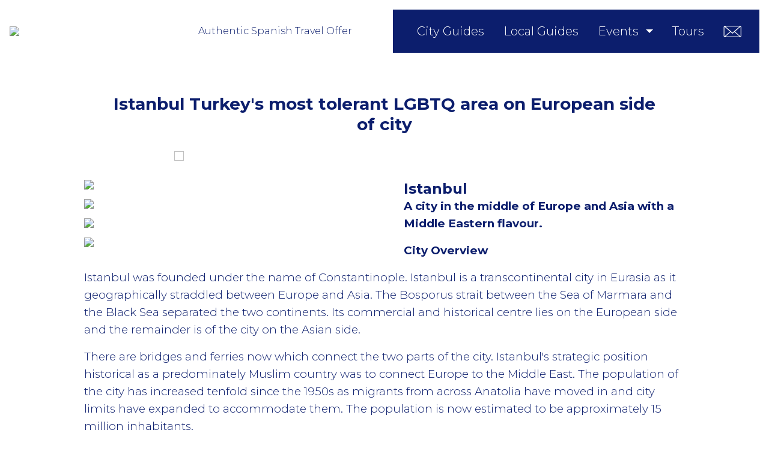

--- FILE ---
content_type: text/html; charset=utf-8
request_url: https://sitgestours.com/guide/istanbul-lgbtq-guide
body_size: 23590
content:
<!DOCTYPE html><html lang="en"><head><meta name="viewport" content="width=device-width, initial-scale=1.0"><script src="/javascripts/bundle.js?v=3"></script><meta name="description" content="Unforgettable private and group experiences by local experts"><title>SitgesTours.com | Curated experiences, tours &amp; trips with local verified tours guides | Guide | Istanbul</title><script>(function(w,d,s,l,i){w[l]=w[l]||[];w[l].push({'gtm.start':
new Date().getTime(),event:'gtm.js'});var f=d.getElementsByTagName(s)[0],
j=d.createElement(s),dl=l!='dataLayer'?'&l='+l:'';j.async=true;j.src=
'https://www.googletagmanager.com/gtm.js?id='+i+dl;f.parentNode.insertBefore(j,f);
})(window,document,'script','dataLayer','GTM-KMTQMCXF');
</script><link rel="apple-touch-icon" sizes="57x57" href="/apple-icon-57x57.png"><link rel="apple-touch-icon" sizes="60x60" href="/apple-icon-60x60.png"><link rel="apple-touch-icon" sizes="72x72" href="/apple-icon-72x72.png"><link rel="apple-touch-icon" sizes="76x76" href="/apple-icon-76x76.png"><link rel="apple-touch-icon" sizes="114x114" href="/apple-icon-114x114.png"><link rel="apple-touch-icon" sizes="120x120" href="/apple-icon-120x120.png"><link rel="apple-touch-icon" sizes="144x144" href="/apple-icon-144x144.png"><link rel="apple-touch-icon" sizes="152x152" href="/apple-icon-152x152.png"><link rel="apple-touch-icon" sizes="180x180" href="/apple-icon-180x180.png"><link rel="icon" type="image/png" sizes="192x192" href="/android-icon-192x192.png"><link rel="icon" type="image/png" sizes="32x32" href="/favicon-32x32.png"><link rel="icon" type="image/png" sizes="96x96" href="/favicon-96x96.png"><link rel="icon" type="image/png" sizes="16x16" href="/favicon-16x16.png"><link rel="manifest" href="/manifest.json"><meta name="msapplication-TileColor" content="#ffffff"><meta name="msapplication-TileImage" content="/ms-icon-144x144.png"><meta name="theme-color" content="#ffffff"><style>:root {
    --primary-color: #0C1E6D;
    --primary-color-darker: #0C1E6D80;
}
</style></head><body><noscript><iframe src="https://www.googletagmanager.com/ns.html?id=GTM-KMTQMCXF" height="0" width="0" style="display:none;visibility:hidden"></iframe></noscript><div id="main-container"><div class="is-sticky" id="main_nav"><div class="logo" style="position:relative;"><a href="/"><img class="width: auto;" src="https://api.visitlgbtq.com/assets/a36dd0ae-8c49-407e-b30c-6014d7703e19"></a><div class="powered" style="bottom: -20px;"><p>Authentic Spanish Travel Offer</p></div></div><button class="hamburger hamburger--squeeze"><span class="hamburger-box"><span class="hamburger-inner"></span></span></button><nav class="nav-bar"><ul><li><a href="/guides">City Guides</a></li><li><a href="/ai_tour_guides">Local Guides</a></li><li class="dropdown"><a href="/events">Events</a><ul class="dropdown-menu" style="min-width: 160%;"><li><a href="/events/by-city">by City</a></li><li class="main_nav_label" style="font-size: 0.8em; opacity: 0.4; text-transform: uppercase; margin-top: 2em;"><span>by type:</span></li><li><a href="/events/events-bear">Bear Events </a></li><li><a href="/events/club-events">Club Events</a></li><li><a href="/events/events-fetish">Fetish Events</a></li><li><a href="/events/food-events">Food Events</a></li><li><a href="/events/events-other">Other Events </a></li><li><a href="/events/events-party">Party Events </a></li><li><a href="/events/events-pride">Pride Events </a></li><li><a href="/events/sports-events">Sports Events</a></li></ul></li><li><a href="/tours">Tours</a></li><li><a href="/about-us"><i class="icon-mail"></i></a></li></ul></nav></div><div class="lang" style="max-width: 1480px; text-align: right; margin: 0 auto; top: 1em; position: relative; z-index: 1000;"><div id="google_translate_element" style="position: relative;">
    <a style="float: right;" href="#" class="hide" id="gtranslate-off">Turn off</a>
</div>
<script type="text/javascript">
    //<![CDATA[
    function googleTranslateElementInit() {
        new google.translate.TranslateElement({
            // pageLanguage: 'en',
            includedLanguages: 'en,it,fr,gr,es,de,iw,pt,tr,ca,ja,zh-CN,cn,ko', autoDisplay: false,
            layout: google.translate.TranslateElement.InlineLayout.SIMPLE
        }, 'google_translate_element');
    }

    window.addEventListener("load", function(event) {
        var lang = document.documentElement.getAttribute("lang");
        if( document.cookie.includes("googtrans")) {
            var parag = document.getElementById("gtranslate-off");
            // parag.setAttribute("translate","no");
            parag.classList.remove("hide");
        }
    });

    var remTrl = document.getElementById('gtranslate-off');
    remTrl.addEventListener('click', function(){ 
        document.cookie = '';
        document.cookie = 'googtrans=; Max-Age=0; path=/;' + location.host;
        location.reload();
    });

    //]]>
</script>
<script src="//translate.google.com/translate_a/element.js?cb=googleTranslateElementInit"></script></div><div class="container" id="site-content"><section class="intro_heading"><div class="content"><div class="container" style="text-align: center; margin-top: 0rem;"><h3>Istanbul Turkey's most tolerant LGBTQ area on European side of&nbsp;city</h3></div></div></section><div class="banners"><a href="https://lgbtqtours.com/"><img src="https://api.visitlgbtq.com/assets/6cde5912-514a-408c-b9f0-5a61a0ab557a"></a></div><section class="guide"><h1 class="skiptranslate">Istanbul</h1><div class="photos"><img src="https://api.visitlgbtq.com/assets/ae9534fa-6000-42fc-aa3e-63eb4429e8ea"><img src="https://api.visitlgbtq.com/assets/13a9fa52-7a6c-46c5-96e6-9bbda8d8e4e6"><img src="https://api.visitlgbtq.com/assets/8044260a-9b75-45cd-baee-7a1bee171d15"><img src="https://api.visitlgbtq.com/assets/b0b8a491-2ab0-4504-b5be-33375a30c3c1"></div><p><span style="font-size: 14pt;"><strong>A city in the middle of Europe and Asia with a Middle Eastern flavour.&nbsp;</strong></span></p>
<p><span style="font-size: 14pt;"><strong>City Overview</strong></span></p>
<p><span style="font-size: 14pt;">Istanbul was founded under the name of Constantinople. Istanbul is a transcontinental city in Eurasia as it geographically straddled between Europe and Asia. The Bosporus strait between the Sea of Marmara and the Black Sea separated the two continents. Its commercial and historical centre lies on the European side and the remainder is of the city on the Asian side.</span></p>
<p><span style="font-size: 14pt;">There are bridges and ferries now which connect the two parts of the city. Istanbul's strategic position historical as a predominately Muslim country was to connect Europe to the Middle East. The population of the city has increased tenfold since the 1950s as migrants from across Anatolia have moved in and city limits have expanded to accommodate them. The population is now estimated to be approximately 15 million inhabitants.</span></p>
<p><span style="font-size: 14pt;">The mixture of a European side and Asia side of the city and the mixture of cultures is one of the many factors that make the city and interested and attractive destination for tourists to visit.</span></p>
<p><span style="font-size: 14pt;">In the last 20-30 years Turkish gay culture has been westernized rapidly become more acceptable as society values became more open minded.</span></p>
<p><span style="font-size: 14pt;">A popular destination for LGBTQ community from other middle Eastern countries to visit as close by.</span></p>
<p><span style="font-size: 14pt;">Being the biggest and most crowded city of Turkey, Istanbul is the heart of Turkish gay life. The number of the gay venues increase in recent years and the majority are located in the Taksim district of the city on the European side of Istanbul. There are many gay bars, clubs, gay-friendly saunas and Turkish baths around Taksim.</span></p>
<p><span style="font-size: 14pt;"><strong>Getting Around</strong></span></p>
<p><span style="font-size: 14pt;">Generally public transport in Istanbul is in the form of buses or trams. The easiest to use for tourist are the trams that take you to the main tourist attractions on the Asian side of the city. The buses can be packed and confusing to use for a foreigner who does not speak Turkish.</span></p>
<p><span style="font-size: 14pt;">Taxis are everywhere but not many speak English and therefore not always the best option for first time visitors. If you are unsure of the best way to get around checking in your hotel and they will advise you on the easiest option.</span></p>
<p><span style="font-size: 14pt;">Airport Transfer</span></p>
<p><span style="font-size: 14pt;">Istanbul has two airports. The new Istanbul airport and Sabiha Gokcen. However, the easiest way to get from either of the airports is by the privately operated Havabus shuttles to Taksim.</span></p>
<p><span style="font-size: 14pt;">The buses are available outside of the arrival lounge and you pay on the bus. They run frequently and take between 1 hour and 1.5 hours depending on the traffic which can be very busy depending on the time of day.</span></p>
<p><span style="font-size: 14pt;">Taxis from the airport are generally not much faster than the Havabus and much more expensive particularly from Sabiha Gokcen airport as this is much further than Ataturk airport. There are offices after you exit immigration where you can arrange a taxi with fixed price agreed to know what the cost will be.</span></p>
<p><span style="font-size: 14pt;"><strong>Places to stay</strong></span></p>
<p><span style="font-size: 14pt;">The majority of gay tourists whom visit Istanbul prefer to stay on the European side of the city as this is where the gay nightlife is and a more open-minded part of the city as a result.</span></p>
<p><span style="font-size: 14pt;">There are a number of very gay friendly hotels in this area of the city which employ gay staff and therefore more accommodating to gay guests.&nbsp;All the hotels listed and bookable on our website have been visited or some our staff have stayed at these hotels so you can be assured of a friendly welcome and no issues related to your sexuality or if you are two guys wanting a double bed.</span></p>
<p><span style="font-size: 14pt;"><u>If you book a single room then this is for single use and not for you to entertain guys in your room.</u> So please book a double room if you want to take guys back to your room. When you take guys back to your room the hotel reception will normally ask the guest to provide details of his ID. This is for your safety, so please do not object as this is standard practice in other countries.</span></p>
<p><span style="font-size: 14pt;"><strong>Bars, Clubs &amp; Parties</strong></span></p>
<p><span style="font-size: 14pt;">Most of these gay bars are open every day and they are more crowded between from 11.30 pm to 2.00 a.m.</span></p>
<p><span style="font-size: 14pt;">Our list of gay places is more extensive than in some other cities as a service to you so you know what to expect at each place so you are prepared and can select those you would like to visit and those you would be better to avoid.</span></p>
<p><span style="font-size: 14pt;">Mor Kedi Cafe &amp; Bar (20:00- 02:00). Address: Istiklal Cad. Imam Adnan Sok, No: 7 (3rd floor) Beyoglu. Mor Kedi is one of the most senior gay cafe bars in Istanbul. It is a place that get busy earlier than others gay bars from around 8.00 pm. Clients are mostly younger gays, but any ages are welcomed.</span></p>
<p><span style="font-size: 14pt;">Pinokyo Sahne (20:00- 02:00) Address: Istiklal Cad. Buyukparmakkapi Sk, No: 26, (entrance floor), Beyoglu. It is an evening gay bar centrally located just off Istiklal Avenue with live music &amp; shows almost every day of the week.</span></p>
<p><span style="font-size: 14pt;">Chianti Bar (20:00-02:00) Address: Bale Sokak, No: 31/2 (2nd floor) Beyoglu. Istanbul. A friendly gay cafe bar opens earlier in the days but much busier in the evenings and around midnight. It operates as a caf&eacute; and then the music gets louder after around 9 pm when becomes more like a bar.</span></p>
<p><span style="font-size: 14pt;">Chaplin Cafe &amp; Bar (20:00- 02:00) Address: Istiklal Cad. Ipek Sokak 16, Kat 3, Daire 5 &ndash; Beyoglu. A gay cafe bar on the 3rd floor of the building close to Taksim Square. It attracts a younger gay crowd. It has a friendly atmosphere where you can talk to people as the music is not too loud.</span></p>
<p><span style="font-size: 14pt;">Haspa Plus Bar (20:00- 02:00) Address: Siraselviler Caddesi, No: 14/1, Beyoglu. Haspa is among the most popular evening gay bars. There is a live Turkish pop music performance some of the days and is in the same street as Tekyon Club which is Istanbul&rsquo;s busiest gay bar.</span></p>
<p><span style="font-size: 14pt;">The gay clubs in Istanbul generally get busy after midnight with loud music which is a mixture of Turkish pop, western pop, and techno.</span></p>
<p><span style="font-size: 14pt;">Tekyon Club (Open 23:00-05:00) Address: Siraselviler Caddesi, No: 63/1, Taksim, Beyoglu. The most popular gay club in Istanbul. Due to the size is much less crowded during the week but generally packed on Friday and Saturday nights. It has a space outside at the back for the smokers. Tekyon was originally a popular venue especially for local bears but now attracts a completely mixed crowd. The waiters are generally a little camp but very friendly in this bar. A male belly dancer and simple drag show performed at weekends can be fun to see. A club not to be missed if you are in Istanbul at the weekend.</span></p>
<p><span style="font-size: 14pt;">Love Dance Point (Open 23:00 to 05:00) (Friday-Saturday) Address: Cumhuriyet Caddesi, No: 349 Harbiye, Sisli. This night club is located in Harbiye district and 15-20 minutes walking distance from Taksim Square so it is better to get a taxi which will cost about 5 Euros. It is open on both Friday and Saturday nights. Saturday is the busiest and there are some good shows usually. The entrance is around 10-15 Euro but included your first drink. The entrance is on a very narrow street, down the steps from the main avenue. If you take taxi from Taksim tell the driver that you want "Askeri Muze" which is the Military museum in Harbiye. The club is across the main street from the Askeri Muze building.</span></p>
<p><span style="font-size: 14pt;"><u>Generally, the places to be avoided in Istanbul are the following</u> Club 17 which attracts young hustlers &amp; amateur escort boys. Club Cheeky which is an after-hours night club open at weekend that attracts a mixture of gays, bears, rent-boys and transvestites.</span></p>
<p><span style="font-size: 14pt;"><strong>Cafes &amp; Restaurants</strong></span></p>
<p><span style="font-size: 14pt;">There is a huge choice of place to dine in Istanbul. The food is generally very nice and healthy. Look for places to dine with your eyes and nose to see the food being eaten by other diners and if the customers are cute.</span></p>
<p><span style="font-size: 14pt;"><strong>Saunas &amp; Turkish (Hamam) Baths</strong></span></p>
<p><span style="font-size: 14pt;">Firuzagha Hamam. Address: Cukurcuma Cd. No: 6 Cukurcuma, Beyoglu. A small old traditional Turkish bath house where you can have a Turkish massage by a local at a reasonable price. Ask the price and give the masseur a tip when you leave. The clientele are Turkish locals living in the area and no sexual activity is allowed. You can find most easily by walking down from Galatasaray Square which is in the middle of Istiklal street.</span></p>
<p><span style="font-size: 14pt;">Cihangir Sauna. Address: Altipatlar Sokak, No: 14 Cukurcuma, Beyoglu. Located on a back street near the beginning of Cukurcuma street. It is not a traditional Turkish bath but has a sauna, some kind of a dark room, showers and a cafe-lounge area.</span></p>
<p><span style="font-size: 14pt;">Aquarius Sauna. Address: Istiklal Caddesi, Sadri Alisik Sokak, 29/1 Taksim-Beyoglu. A modern venue near Taksim with a dry sauna, swimming pool, Jacuzzi and a small gym and full of rent boys. A place to be avoided.</span></p>
<p><span style="font-size: 14pt;">These are the most historical Turkish hammam in Istanbul and recommended to experience the atmosphere of a real historical &amp; traditions Turkish bath.</span></p>
<p><span style="font-size: 14pt;">Galatasaray Hamam. Address: Turnacibasi Sokak No: 24 Beyoglu This hammam was used exclusively by men for almost 500 years. This all changed in 1963 with the addition of a small section for women. However, aside from this little addition, not much else has been altered. It was originally built in 1481 during the reign of Beyazit II and contains many pretty details, such as the intricate tile work at the entrance to the steam room in the men's section. One major feature here are the marble slabs where bathers can be massaged in semi-privacy rather than on the heated central navel stone. The admission price includes a full service, including massage. Admission fee is around 20 Euro (massage excluded)</span></p>
<p><span style="font-size: 14pt;">Cagaloglu Hamam Address: Prof. Kazim Ismail Gurkan Cad No:34, Cagaloglu. Cagaloglu Hamam was built about 300 years ago on an area of 2834 sq.mt It is considered the last sample of its category and the architectural design is astonishing.</span></p>
<p><span style="font-size: 14pt;">Cemberlitas Hamam. Address: Vezirhan Caddesi No:8 , Cemberlitas</span></p>
<p><span style="font-size: 14pt;">It is located in Sultanahmet, near the Grand Bazaar. This hammam built in 1584 was very popular among the Ottoman Sultans. It is considered to be one of the most important examples of 16th century Ottoman architecture.</span></p>
<p><span style="font-size: 14pt;">Ayasofya Hamam. Address: Cankurtaran Mahallesi, Ayasofya Meydani No:2, Sultanahmet.</span></p>
<p><span style="font-size: 14pt;">Ayasofya Hurrenm Sultan Hamami is the most luxury and fairly expensive historical Turkish bath located at the very centre of historical Sultanahmet district, across from Santa Sophia.</span></p>
<p><span style="font-size: 14pt;"><strong>Shopping</strong></span></p>
<p><span style="font-size: 14pt;">The main shopping street is Istikal avenue which has lots of European designer brand store and Turkish stores. The side streets and inside some of the building have lots of smaller boutique shops.</span></p>
<p><span style="font-size: 14pt;"><strong><span style="font-family: Montserrat; color: #0c1e6d;">Other</span></strong></span></p>
<p><span style="font-size: 14pt;"><strong><span style="font-family: Montserrat; color: #0c1e6d;">Currency</span></strong><span style="font-family: Montserrat; color: #0c1e6d;"> &ndash; Turkish Lira (TRY)</span></span></p>
<p><span style="font-size: 14pt;"><strong><span style="font-family: Montserrat; color: #0c1e6d;">Language</span></strong><span style="font-family: Montserrat; color: #0c1e6d;"> &ndash; Turkish</span></span></p>
<p><span style="font-size: 14pt;"><strong><span style="font-family: Montserrat; color: #0c1e6d;">Visas</span></strong><span style="font-family: Montserrat; color: #0c1e6d;"> &ndash; Most Europe citizens are exempted from visas. Canada and US passport holders need a visa to enter Turkiye. <strong>Check before booking trip</strong></span></span></p>
<p><span style="font-size: 14pt;"><strong><span style="font-family: Montserrat; color: #0c1e6d;">Best Time To Visit</span></strong><span style="font-family: Montserrat; color: #0c1e6d;"> &ndash; March - November</span></span></p>
<p><span style="font-size: 14pt;"><strong><span style="font-family: Montserrat; color: #0c1e6d;">Timezone </span></strong><span style="font-family: Montserrat; color: #0c1e6d;">&ndash; GMT+03:00</span></span></p>
<p><span style="font-size: 14pt;"><strong><span style="font-family: Montserrat; color: #0c1e6d;">Homosexual Activity</span></strong><span style="font-family: Montserrat; color: #0c1e6d;"> &ndash; <strong>Illegal so be discreet. Attitude towards foreigners is more relaxed than to locals. European side of Istanbul is more open minded as less religious area of city.&nbsp;</strong></span></span></p></section><section class="ads"><a class="ad" href="https://www.connectivityglobal.com/esim-lgbtq-promo/"><img src="https://api.visitlgbtq.com/assets/f0bd929a-0b63-41e2-bb6c-aad008c30677"><h3>Smart mobile data plans</h3><h4>e-Sim's to stay connected</h4><p>No roaming costs!</p></a><a class="ad" href="https://store.barcodeberlin.com/gb/"><img src="https://api.visitlgbtq.com/assets/19efc31d-333e-4d52-a7d8-52db946b4ee1"><h3>Berlin Barcode</h3><h4>Fetish Men's Wear</h4><p>What's Your Fetish?</p></a><a class="ad" href="https://www.turkishairlines.com/"><img src="https://api.visitlgbtq.com/assets/7203bd9a-7df6-4c96-9f65-ccc9bcf41463"><h3>Turkish Airlines</h3><h4>Safe Flying With A Smile</h4><p>Flying Worldwide</p></a><a class="ad" href="https://walkingjack.com/"><img src="https://api.visitlgbtq.com/assets/3e53cff8-5ccc-48e5-a2f7-e1f46ea5d5ef"><h3>WalkingJack</h3><h4>Walking Jack is here</h4><p>Greek Designed</p></a></section></div><footer id="site-footer"><div class="cols"><div class="color-newsletter"></div><div class="newsletter"><h3>Newsletter</h3><p>Be the first to receive details of all new event, party accommodation and other service offers before they are made available to the public via our website.</p><form action="/newsletter" method="post"><input type="hidden" id="g-recaptcha-response" name="g-recaptcha-response"><input type="hidden" name="action" value="validate_captcha"><input type="email" name="email" placeholder="Your email *" required><button type="submit">Subscribe</button></form></div><div class="mobile-app"><img class="app" src="https://api.visitlgbtq.com/assets/4b717a81-585d-4f77-a015-133cc8a86f86"><h2>Mobile&nbsp;app&nbsp;<br>invitation&nbsp;only&nbsp;access</h2><div class="download-app"><a><img class="app-store" src="https://api.visitlgbtq.com/assets/cbed8007-618e-42b1-8fea-96f600f2534c"></a><a><img class="play-store" src="https://api.visitlgbtq.com/assets/33207876-de16-406d-b5e4-d99086f8af19"></a></div></div><div class="color-mobile-app"></div></div><div class="footer-links"></div><div class="cols"><div class="color-copyright"></div><div class="copyright"><div class="links" style="text-align: left"><a href="/about-us">About us</a><a href="/about-us#contact">Contact us</a><a href="/page/accreditation">Accreditation</a><a href="https://www.facebook.com/www.GayHotels" target="_blank"><i class="icon-facebook"></i></a><a href="https://www.facebook.com/www.GayHotels" target="_blank"><i class="icon-instagram"></i></a><a href="https://www.facebook.com/www.GayHotels" target="_blank"><i class="icon-twitter"></i></a></div><p>Copyright © SitgesTours.com</p></div><div class="contact"><div class="links"><a href="/page/hotel-terms">Hotel Terms</a><a href="/page/ticket-terms">Ticket Terms</a><a href="/page/trip-terms">Trip Terms</a><a href="/page/tour-terms">Tour Terms</a></div><div class="links"><a href="/page/media">Media</a><a href="/page/cookies-policy">Cookies Policy</a><a href="/page/privacy">Privacy Policy</a><a href="/page/terms">Site Terms</a></div></div><div class="color-contact"></div></div></footer><script src="https://www.google.com/recaptcha/api.js?render=6LcXwekfAAAAAJgQvEmvMilu1E5nJYuF5F4gh7aG"></script><script>grecaptcha.ready(function() {
    grecaptcha.execute('6LcXwekfAAAAAJgQvEmvMilu1E5nJYuF5F4gh7aG', {action:'validate_captcha'})
            .then(function(token) {
        document.getElementById('g-recaptcha-response').value = token;
    });
});</script></div></body></html>

--- FILE ---
content_type: text/html; charset=utf-8
request_url: https://www.google.com/recaptcha/api2/anchor?ar=1&k=6LcXwekfAAAAAJgQvEmvMilu1E5nJYuF5F4gh7aG&co=aHR0cHM6Ly9zaXRnZXN0b3Vycy5jb206NDQz&hl=en&v=N67nZn4AqZkNcbeMu4prBgzg&size=invisible&anchor-ms=20000&execute-ms=30000&cb=ema94uhdk7t6
body_size: 48760
content:
<!DOCTYPE HTML><html dir="ltr" lang="en"><head><meta http-equiv="Content-Type" content="text/html; charset=UTF-8">
<meta http-equiv="X-UA-Compatible" content="IE=edge">
<title>reCAPTCHA</title>
<style type="text/css">
/* cyrillic-ext */
@font-face {
  font-family: 'Roboto';
  font-style: normal;
  font-weight: 400;
  font-stretch: 100%;
  src: url(//fonts.gstatic.com/s/roboto/v48/KFO7CnqEu92Fr1ME7kSn66aGLdTylUAMa3GUBHMdazTgWw.woff2) format('woff2');
  unicode-range: U+0460-052F, U+1C80-1C8A, U+20B4, U+2DE0-2DFF, U+A640-A69F, U+FE2E-FE2F;
}
/* cyrillic */
@font-face {
  font-family: 'Roboto';
  font-style: normal;
  font-weight: 400;
  font-stretch: 100%;
  src: url(//fonts.gstatic.com/s/roboto/v48/KFO7CnqEu92Fr1ME7kSn66aGLdTylUAMa3iUBHMdazTgWw.woff2) format('woff2');
  unicode-range: U+0301, U+0400-045F, U+0490-0491, U+04B0-04B1, U+2116;
}
/* greek-ext */
@font-face {
  font-family: 'Roboto';
  font-style: normal;
  font-weight: 400;
  font-stretch: 100%;
  src: url(//fonts.gstatic.com/s/roboto/v48/KFO7CnqEu92Fr1ME7kSn66aGLdTylUAMa3CUBHMdazTgWw.woff2) format('woff2');
  unicode-range: U+1F00-1FFF;
}
/* greek */
@font-face {
  font-family: 'Roboto';
  font-style: normal;
  font-weight: 400;
  font-stretch: 100%;
  src: url(//fonts.gstatic.com/s/roboto/v48/KFO7CnqEu92Fr1ME7kSn66aGLdTylUAMa3-UBHMdazTgWw.woff2) format('woff2');
  unicode-range: U+0370-0377, U+037A-037F, U+0384-038A, U+038C, U+038E-03A1, U+03A3-03FF;
}
/* math */
@font-face {
  font-family: 'Roboto';
  font-style: normal;
  font-weight: 400;
  font-stretch: 100%;
  src: url(//fonts.gstatic.com/s/roboto/v48/KFO7CnqEu92Fr1ME7kSn66aGLdTylUAMawCUBHMdazTgWw.woff2) format('woff2');
  unicode-range: U+0302-0303, U+0305, U+0307-0308, U+0310, U+0312, U+0315, U+031A, U+0326-0327, U+032C, U+032F-0330, U+0332-0333, U+0338, U+033A, U+0346, U+034D, U+0391-03A1, U+03A3-03A9, U+03B1-03C9, U+03D1, U+03D5-03D6, U+03F0-03F1, U+03F4-03F5, U+2016-2017, U+2034-2038, U+203C, U+2040, U+2043, U+2047, U+2050, U+2057, U+205F, U+2070-2071, U+2074-208E, U+2090-209C, U+20D0-20DC, U+20E1, U+20E5-20EF, U+2100-2112, U+2114-2115, U+2117-2121, U+2123-214F, U+2190, U+2192, U+2194-21AE, U+21B0-21E5, U+21F1-21F2, U+21F4-2211, U+2213-2214, U+2216-22FF, U+2308-230B, U+2310, U+2319, U+231C-2321, U+2336-237A, U+237C, U+2395, U+239B-23B7, U+23D0, U+23DC-23E1, U+2474-2475, U+25AF, U+25B3, U+25B7, U+25BD, U+25C1, U+25CA, U+25CC, U+25FB, U+266D-266F, U+27C0-27FF, U+2900-2AFF, U+2B0E-2B11, U+2B30-2B4C, U+2BFE, U+3030, U+FF5B, U+FF5D, U+1D400-1D7FF, U+1EE00-1EEFF;
}
/* symbols */
@font-face {
  font-family: 'Roboto';
  font-style: normal;
  font-weight: 400;
  font-stretch: 100%;
  src: url(//fonts.gstatic.com/s/roboto/v48/KFO7CnqEu92Fr1ME7kSn66aGLdTylUAMaxKUBHMdazTgWw.woff2) format('woff2');
  unicode-range: U+0001-000C, U+000E-001F, U+007F-009F, U+20DD-20E0, U+20E2-20E4, U+2150-218F, U+2190, U+2192, U+2194-2199, U+21AF, U+21E6-21F0, U+21F3, U+2218-2219, U+2299, U+22C4-22C6, U+2300-243F, U+2440-244A, U+2460-24FF, U+25A0-27BF, U+2800-28FF, U+2921-2922, U+2981, U+29BF, U+29EB, U+2B00-2BFF, U+4DC0-4DFF, U+FFF9-FFFB, U+10140-1018E, U+10190-1019C, U+101A0, U+101D0-101FD, U+102E0-102FB, U+10E60-10E7E, U+1D2C0-1D2D3, U+1D2E0-1D37F, U+1F000-1F0FF, U+1F100-1F1AD, U+1F1E6-1F1FF, U+1F30D-1F30F, U+1F315, U+1F31C, U+1F31E, U+1F320-1F32C, U+1F336, U+1F378, U+1F37D, U+1F382, U+1F393-1F39F, U+1F3A7-1F3A8, U+1F3AC-1F3AF, U+1F3C2, U+1F3C4-1F3C6, U+1F3CA-1F3CE, U+1F3D4-1F3E0, U+1F3ED, U+1F3F1-1F3F3, U+1F3F5-1F3F7, U+1F408, U+1F415, U+1F41F, U+1F426, U+1F43F, U+1F441-1F442, U+1F444, U+1F446-1F449, U+1F44C-1F44E, U+1F453, U+1F46A, U+1F47D, U+1F4A3, U+1F4B0, U+1F4B3, U+1F4B9, U+1F4BB, U+1F4BF, U+1F4C8-1F4CB, U+1F4D6, U+1F4DA, U+1F4DF, U+1F4E3-1F4E6, U+1F4EA-1F4ED, U+1F4F7, U+1F4F9-1F4FB, U+1F4FD-1F4FE, U+1F503, U+1F507-1F50B, U+1F50D, U+1F512-1F513, U+1F53E-1F54A, U+1F54F-1F5FA, U+1F610, U+1F650-1F67F, U+1F687, U+1F68D, U+1F691, U+1F694, U+1F698, U+1F6AD, U+1F6B2, U+1F6B9-1F6BA, U+1F6BC, U+1F6C6-1F6CF, U+1F6D3-1F6D7, U+1F6E0-1F6EA, U+1F6F0-1F6F3, U+1F6F7-1F6FC, U+1F700-1F7FF, U+1F800-1F80B, U+1F810-1F847, U+1F850-1F859, U+1F860-1F887, U+1F890-1F8AD, U+1F8B0-1F8BB, U+1F8C0-1F8C1, U+1F900-1F90B, U+1F93B, U+1F946, U+1F984, U+1F996, U+1F9E9, U+1FA00-1FA6F, U+1FA70-1FA7C, U+1FA80-1FA89, U+1FA8F-1FAC6, U+1FACE-1FADC, U+1FADF-1FAE9, U+1FAF0-1FAF8, U+1FB00-1FBFF;
}
/* vietnamese */
@font-face {
  font-family: 'Roboto';
  font-style: normal;
  font-weight: 400;
  font-stretch: 100%;
  src: url(//fonts.gstatic.com/s/roboto/v48/KFO7CnqEu92Fr1ME7kSn66aGLdTylUAMa3OUBHMdazTgWw.woff2) format('woff2');
  unicode-range: U+0102-0103, U+0110-0111, U+0128-0129, U+0168-0169, U+01A0-01A1, U+01AF-01B0, U+0300-0301, U+0303-0304, U+0308-0309, U+0323, U+0329, U+1EA0-1EF9, U+20AB;
}
/* latin-ext */
@font-face {
  font-family: 'Roboto';
  font-style: normal;
  font-weight: 400;
  font-stretch: 100%;
  src: url(//fonts.gstatic.com/s/roboto/v48/KFO7CnqEu92Fr1ME7kSn66aGLdTylUAMa3KUBHMdazTgWw.woff2) format('woff2');
  unicode-range: U+0100-02BA, U+02BD-02C5, U+02C7-02CC, U+02CE-02D7, U+02DD-02FF, U+0304, U+0308, U+0329, U+1D00-1DBF, U+1E00-1E9F, U+1EF2-1EFF, U+2020, U+20A0-20AB, U+20AD-20C0, U+2113, U+2C60-2C7F, U+A720-A7FF;
}
/* latin */
@font-face {
  font-family: 'Roboto';
  font-style: normal;
  font-weight: 400;
  font-stretch: 100%;
  src: url(//fonts.gstatic.com/s/roboto/v48/KFO7CnqEu92Fr1ME7kSn66aGLdTylUAMa3yUBHMdazQ.woff2) format('woff2');
  unicode-range: U+0000-00FF, U+0131, U+0152-0153, U+02BB-02BC, U+02C6, U+02DA, U+02DC, U+0304, U+0308, U+0329, U+2000-206F, U+20AC, U+2122, U+2191, U+2193, U+2212, U+2215, U+FEFF, U+FFFD;
}
/* cyrillic-ext */
@font-face {
  font-family: 'Roboto';
  font-style: normal;
  font-weight: 500;
  font-stretch: 100%;
  src: url(//fonts.gstatic.com/s/roboto/v48/KFO7CnqEu92Fr1ME7kSn66aGLdTylUAMa3GUBHMdazTgWw.woff2) format('woff2');
  unicode-range: U+0460-052F, U+1C80-1C8A, U+20B4, U+2DE0-2DFF, U+A640-A69F, U+FE2E-FE2F;
}
/* cyrillic */
@font-face {
  font-family: 'Roboto';
  font-style: normal;
  font-weight: 500;
  font-stretch: 100%;
  src: url(//fonts.gstatic.com/s/roboto/v48/KFO7CnqEu92Fr1ME7kSn66aGLdTylUAMa3iUBHMdazTgWw.woff2) format('woff2');
  unicode-range: U+0301, U+0400-045F, U+0490-0491, U+04B0-04B1, U+2116;
}
/* greek-ext */
@font-face {
  font-family: 'Roboto';
  font-style: normal;
  font-weight: 500;
  font-stretch: 100%;
  src: url(//fonts.gstatic.com/s/roboto/v48/KFO7CnqEu92Fr1ME7kSn66aGLdTylUAMa3CUBHMdazTgWw.woff2) format('woff2');
  unicode-range: U+1F00-1FFF;
}
/* greek */
@font-face {
  font-family: 'Roboto';
  font-style: normal;
  font-weight: 500;
  font-stretch: 100%;
  src: url(//fonts.gstatic.com/s/roboto/v48/KFO7CnqEu92Fr1ME7kSn66aGLdTylUAMa3-UBHMdazTgWw.woff2) format('woff2');
  unicode-range: U+0370-0377, U+037A-037F, U+0384-038A, U+038C, U+038E-03A1, U+03A3-03FF;
}
/* math */
@font-face {
  font-family: 'Roboto';
  font-style: normal;
  font-weight: 500;
  font-stretch: 100%;
  src: url(//fonts.gstatic.com/s/roboto/v48/KFO7CnqEu92Fr1ME7kSn66aGLdTylUAMawCUBHMdazTgWw.woff2) format('woff2');
  unicode-range: U+0302-0303, U+0305, U+0307-0308, U+0310, U+0312, U+0315, U+031A, U+0326-0327, U+032C, U+032F-0330, U+0332-0333, U+0338, U+033A, U+0346, U+034D, U+0391-03A1, U+03A3-03A9, U+03B1-03C9, U+03D1, U+03D5-03D6, U+03F0-03F1, U+03F4-03F5, U+2016-2017, U+2034-2038, U+203C, U+2040, U+2043, U+2047, U+2050, U+2057, U+205F, U+2070-2071, U+2074-208E, U+2090-209C, U+20D0-20DC, U+20E1, U+20E5-20EF, U+2100-2112, U+2114-2115, U+2117-2121, U+2123-214F, U+2190, U+2192, U+2194-21AE, U+21B0-21E5, U+21F1-21F2, U+21F4-2211, U+2213-2214, U+2216-22FF, U+2308-230B, U+2310, U+2319, U+231C-2321, U+2336-237A, U+237C, U+2395, U+239B-23B7, U+23D0, U+23DC-23E1, U+2474-2475, U+25AF, U+25B3, U+25B7, U+25BD, U+25C1, U+25CA, U+25CC, U+25FB, U+266D-266F, U+27C0-27FF, U+2900-2AFF, U+2B0E-2B11, U+2B30-2B4C, U+2BFE, U+3030, U+FF5B, U+FF5D, U+1D400-1D7FF, U+1EE00-1EEFF;
}
/* symbols */
@font-face {
  font-family: 'Roboto';
  font-style: normal;
  font-weight: 500;
  font-stretch: 100%;
  src: url(//fonts.gstatic.com/s/roboto/v48/KFO7CnqEu92Fr1ME7kSn66aGLdTylUAMaxKUBHMdazTgWw.woff2) format('woff2');
  unicode-range: U+0001-000C, U+000E-001F, U+007F-009F, U+20DD-20E0, U+20E2-20E4, U+2150-218F, U+2190, U+2192, U+2194-2199, U+21AF, U+21E6-21F0, U+21F3, U+2218-2219, U+2299, U+22C4-22C6, U+2300-243F, U+2440-244A, U+2460-24FF, U+25A0-27BF, U+2800-28FF, U+2921-2922, U+2981, U+29BF, U+29EB, U+2B00-2BFF, U+4DC0-4DFF, U+FFF9-FFFB, U+10140-1018E, U+10190-1019C, U+101A0, U+101D0-101FD, U+102E0-102FB, U+10E60-10E7E, U+1D2C0-1D2D3, U+1D2E0-1D37F, U+1F000-1F0FF, U+1F100-1F1AD, U+1F1E6-1F1FF, U+1F30D-1F30F, U+1F315, U+1F31C, U+1F31E, U+1F320-1F32C, U+1F336, U+1F378, U+1F37D, U+1F382, U+1F393-1F39F, U+1F3A7-1F3A8, U+1F3AC-1F3AF, U+1F3C2, U+1F3C4-1F3C6, U+1F3CA-1F3CE, U+1F3D4-1F3E0, U+1F3ED, U+1F3F1-1F3F3, U+1F3F5-1F3F7, U+1F408, U+1F415, U+1F41F, U+1F426, U+1F43F, U+1F441-1F442, U+1F444, U+1F446-1F449, U+1F44C-1F44E, U+1F453, U+1F46A, U+1F47D, U+1F4A3, U+1F4B0, U+1F4B3, U+1F4B9, U+1F4BB, U+1F4BF, U+1F4C8-1F4CB, U+1F4D6, U+1F4DA, U+1F4DF, U+1F4E3-1F4E6, U+1F4EA-1F4ED, U+1F4F7, U+1F4F9-1F4FB, U+1F4FD-1F4FE, U+1F503, U+1F507-1F50B, U+1F50D, U+1F512-1F513, U+1F53E-1F54A, U+1F54F-1F5FA, U+1F610, U+1F650-1F67F, U+1F687, U+1F68D, U+1F691, U+1F694, U+1F698, U+1F6AD, U+1F6B2, U+1F6B9-1F6BA, U+1F6BC, U+1F6C6-1F6CF, U+1F6D3-1F6D7, U+1F6E0-1F6EA, U+1F6F0-1F6F3, U+1F6F7-1F6FC, U+1F700-1F7FF, U+1F800-1F80B, U+1F810-1F847, U+1F850-1F859, U+1F860-1F887, U+1F890-1F8AD, U+1F8B0-1F8BB, U+1F8C0-1F8C1, U+1F900-1F90B, U+1F93B, U+1F946, U+1F984, U+1F996, U+1F9E9, U+1FA00-1FA6F, U+1FA70-1FA7C, U+1FA80-1FA89, U+1FA8F-1FAC6, U+1FACE-1FADC, U+1FADF-1FAE9, U+1FAF0-1FAF8, U+1FB00-1FBFF;
}
/* vietnamese */
@font-face {
  font-family: 'Roboto';
  font-style: normal;
  font-weight: 500;
  font-stretch: 100%;
  src: url(//fonts.gstatic.com/s/roboto/v48/KFO7CnqEu92Fr1ME7kSn66aGLdTylUAMa3OUBHMdazTgWw.woff2) format('woff2');
  unicode-range: U+0102-0103, U+0110-0111, U+0128-0129, U+0168-0169, U+01A0-01A1, U+01AF-01B0, U+0300-0301, U+0303-0304, U+0308-0309, U+0323, U+0329, U+1EA0-1EF9, U+20AB;
}
/* latin-ext */
@font-face {
  font-family: 'Roboto';
  font-style: normal;
  font-weight: 500;
  font-stretch: 100%;
  src: url(//fonts.gstatic.com/s/roboto/v48/KFO7CnqEu92Fr1ME7kSn66aGLdTylUAMa3KUBHMdazTgWw.woff2) format('woff2');
  unicode-range: U+0100-02BA, U+02BD-02C5, U+02C7-02CC, U+02CE-02D7, U+02DD-02FF, U+0304, U+0308, U+0329, U+1D00-1DBF, U+1E00-1E9F, U+1EF2-1EFF, U+2020, U+20A0-20AB, U+20AD-20C0, U+2113, U+2C60-2C7F, U+A720-A7FF;
}
/* latin */
@font-face {
  font-family: 'Roboto';
  font-style: normal;
  font-weight: 500;
  font-stretch: 100%;
  src: url(//fonts.gstatic.com/s/roboto/v48/KFO7CnqEu92Fr1ME7kSn66aGLdTylUAMa3yUBHMdazQ.woff2) format('woff2');
  unicode-range: U+0000-00FF, U+0131, U+0152-0153, U+02BB-02BC, U+02C6, U+02DA, U+02DC, U+0304, U+0308, U+0329, U+2000-206F, U+20AC, U+2122, U+2191, U+2193, U+2212, U+2215, U+FEFF, U+FFFD;
}
/* cyrillic-ext */
@font-face {
  font-family: 'Roboto';
  font-style: normal;
  font-weight: 900;
  font-stretch: 100%;
  src: url(//fonts.gstatic.com/s/roboto/v48/KFO7CnqEu92Fr1ME7kSn66aGLdTylUAMa3GUBHMdazTgWw.woff2) format('woff2');
  unicode-range: U+0460-052F, U+1C80-1C8A, U+20B4, U+2DE0-2DFF, U+A640-A69F, U+FE2E-FE2F;
}
/* cyrillic */
@font-face {
  font-family: 'Roboto';
  font-style: normal;
  font-weight: 900;
  font-stretch: 100%;
  src: url(//fonts.gstatic.com/s/roboto/v48/KFO7CnqEu92Fr1ME7kSn66aGLdTylUAMa3iUBHMdazTgWw.woff2) format('woff2');
  unicode-range: U+0301, U+0400-045F, U+0490-0491, U+04B0-04B1, U+2116;
}
/* greek-ext */
@font-face {
  font-family: 'Roboto';
  font-style: normal;
  font-weight: 900;
  font-stretch: 100%;
  src: url(//fonts.gstatic.com/s/roboto/v48/KFO7CnqEu92Fr1ME7kSn66aGLdTylUAMa3CUBHMdazTgWw.woff2) format('woff2');
  unicode-range: U+1F00-1FFF;
}
/* greek */
@font-face {
  font-family: 'Roboto';
  font-style: normal;
  font-weight: 900;
  font-stretch: 100%;
  src: url(//fonts.gstatic.com/s/roboto/v48/KFO7CnqEu92Fr1ME7kSn66aGLdTylUAMa3-UBHMdazTgWw.woff2) format('woff2');
  unicode-range: U+0370-0377, U+037A-037F, U+0384-038A, U+038C, U+038E-03A1, U+03A3-03FF;
}
/* math */
@font-face {
  font-family: 'Roboto';
  font-style: normal;
  font-weight: 900;
  font-stretch: 100%;
  src: url(//fonts.gstatic.com/s/roboto/v48/KFO7CnqEu92Fr1ME7kSn66aGLdTylUAMawCUBHMdazTgWw.woff2) format('woff2');
  unicode-range: U+0302-0303, U+0305, U+0307-0308, U+0310, U+0312, U+0315, U+031A, U+0326-0327, U+032C, U+032F-0330, U+0332-0333, U+0338, U+033A, U+0346, U+034D, U+0391-03A1, U+03A3-03A9, U+03B1-03C9, U+03D1, U+03D5-03D6, U+03F0-03F1, U+03F4-03F5, U+2016-2017, U+2034-2038, U+203C, U+2040, U+2043, U+2047, U+2050, U+2057, U+205F, U+2070-2071, U+2074-208E, U+2090-209C, U+20D0-20DC, U+20E1, U+20E5-20EF, U+2100-2112, U+2114-2115, U+2117-2121, U+2123-214F, U+2190, U+2192, U+2194-21AE, U+21B0-21E5, U+21F1-21F2, U+21F4-2211, U+2213-2214, U+2216-22FF, U+2308-230B, U+2310, U+2319, U+231C-2321, U+2336-237A, U+237C, U+2395, U+239B-23B7, U+23D0, U+23DC-23E1, U+2474-2475, U+25AF, U+25B3, U+25B7, U+25BD, U+25C1, U+25CA, U+25CC, U+25FB, U+266D-266F, U+27C0-27FF, U+2900-2AFF, U+2B0E-2B11, U+2B30-2B4C, U+2BFE, U+3030, U+FF5B, U+FF5D, U+1D400-1D7FF, U+1EE00-1EEFF;
}
/* symbols */
@font-face {
  font-family: 'Roboto';
  font-style: normal;
  font-weight: 900;
  font-stretch: 100%;
  src: url(//fonts.gstatic.com/s/roboto/v48/KFO7CnqEu92Fr1ME7kSn66aGLdTylUAMaxKUBHMdazTgWw.woff2) format('woff2');
  unicode-range: U+0001-000C, U+000E-001F, U+007F-009F, U+20DD-20E0, U+20E2-20E4, U+2150-218F, U+2190, U+2192, U+2194-2199, U+21AF, U+21E6-21F0, U+21F3, U+2218-2219, U+2299, U+22C4-22C6, U+2300-243F, U+2440-244A, U+2460-24FF, U+25A0-27BF, U+2800-28FF, U+2921-2922, U+2981, U+29BF, U+29EB, U+2B00-2BFF, U+4DC0-4DFF, U+FFF9-FFFB, U+10140-1018E, U+10190-1019C, U+101A0, U+101D0-101FD, U+102E0-102FB, U+10E60-10E7E, U+1D2C0-1D2D3, U+1D2E0-1D37F, U+1F000-1F0FF, U+1F100-1F1AD, U+1F1E6-1F1FF, U+1F30D-1F30F, U+1F315, U+1F31C, U+1F31E, U+1F320-1F32C, U+1F336, U+1F378, U+1F37D, U+1F382, U+1F393-1F39F, U+1F3A7-1F3A8, U+1F3AC-1F3AF, U+1F3C2, U+1F3C4-1F3C6, U+1F3CA-1F3CE, U+1F3D4-1F3E0, U+1F3ED, U+1F3F1-1F3F3, U+1F3F5-1F3F7, U+1F408, U+1F415, U+1F41F, U+1F426, U+1F43F, U+1F441-1F442, U+1F444, U+1F446-1F449, U+1F44C-1F44E, U+1F453, U+1F46A, U+1F47D, U+1F4A3, U+1F4B0, U+1F4B3, U+1F4B9, U+1F4BB, U+1F4BF, U+1F4C8-1F4CB, U+1F4D6, U+1F4DA, U+1F4DF, U+1F4E3-1F4E6, U+1F4EA-1F4ED, U+1F4F7, U+1F4F9-1F4FB, U+1F4FD-1F4FE, U+1F503, U+1F507-1F50B, U+1F50D, U+1F512-1F513, U+1F53E-1F54A, U+1F54F-1F5FA, U+1F610, U+1F650-1F67F, U+1F687, U+1F68D, U+1F691, U+1F694, U+1F698, U+1F6AD, U+1F6B2, U+1F6B9-1F6BA, U+1F6BC, U+1F6C6-1F6CF, U+1F6D3-1F6D7, U+1F6E0-1F6EA, U+1F6F0-1F6F3, U+1F6F7-1F6FC, U+1F700-1F7FF, U+1F800-1F80B, U+1F810-1F847, U+1F850-1F859, U+1F860-1F887, U+1F890-1F8AD, U+1F8B0-1F8BB, U+1F8C0-1F8C1, U+1F900-1F90B, U+1F93B, U+1F946, U+1F984, U+1F996, U+1F9E9, U+1FA00-1FA6F, U+1FA70-1FA7C, U+1FA80-1FA89, U+1FA8F-1FAC6, U+1FACE-1FADC, U+1FADF-1FAE9, U+1FAF0-1FAF8, U+1FB00-1FBFF;
}
/* vietnamese */
@font-face {
  font-family: 'Roboto';
  font-style: normal;
  font-weight: 900;
  font-stretch: 100%;
  src: url(//fonts.gstatic.com/s/roboto/v48/KFO7CnqEu92Fr1ME7kSn66aGLdTylUAMa3OUBHMdazTgWw.woff2) format('woff2');
  unicode-range: U+0102-0103, U+0110-0111, U+0128-0129, U+0168-0169, U+01A0-01A1, U+01AF-01B0, U+0300-0301, U+0303-0304, U+0308-0309, U+0323, U+0329, U+1EA0-1EF9, U+20AB;
}
/* latin-ext */
@font-face {
  font-family: 'Roboto';
  font-style: normal;
  font-weight: 900;
  font-stretch: 100%;
  src: url(//fonts.gstatic.com/s/roboto/v48/KFO7CnqEu92Fr1ME7kSn66aGLdTylUAMa3KUBHMdazTgWw.woff2) format('woff2');
  unicode-range: U+0100-02BA, U+02BD-02C5, U+02C7-02CC, U+02CE-02D7, U+02DD-02FF, U+0304, U+0308, U+0329, U+1D00-1DBF, U+1E00-1E9F, U+1EF2-1EFF, U+2020, U+20A0-20AB, U+20AD-20C0, U+2113, U+2C60-2C7F, U+A720-A7FF;
}
/* latin */
@font-face {
  font-family: 'Roboto';
  font-style: normal;
  font-weight: 900;
  font-stretch: 100%;
  src: url(//fonts.gstatic.com/s/roboto/v48/KFO7CnqEu92Fr1ME7kSn66aGLdTylUAMa3yUBHMdazQ.woff2) format('woff2');
  unicode-range: U+0000-00FF, U+0131, U+0152-0153, U+02BB-02BC, U+02C6, U+02DA, U+02DC, U+0304, U+0308, U+0329, U+2000-206F, U+20AC, U+2122, U+2191, U+2193, U+2212, U+2215, U+FEFF, U+FFFD;
}

</style>
<link rel="stylesheet" type="text/css" href="https://www.gstatic.com/recaptcha/releases/N67nZn4AqZkNcbeMu4prBgzg/styles__ltr.css">
<script nonce="3ilqQT_t_rKm09wfShzX9w" type="text/javascript">window['__recaptcha_api'] = 'https://www.google.com/recaptcha/api2/';</script>
<script type="text/javascript" src="https://www.gstatic.com/recaptcha/releases/N67nZn4AqZkNcbeMu4prBgzg/recaptcha__en.js" nonce="3ilqQT_t_rKm09wfShzX9w">
      
    </script></head>
<body><div id="rc-anchor-alert" class="rc-anchor-alert"></div>
<input type="hidden" id="recaptcha-token" value="[base64]">
<script type="text/javascript" nonce="3ilqQT_t_rKm09wfShzX9w">
      recaptcha.anchor.Main.init("[\x22ainput\x22,[\x22bgdata\x22,\x22\x22,\[base64]/[base64]/[base64]/[base64]/[base64]/[base64]/KGcoTywyNTMsTy5PKSxVRyhPLEMpKTpnKE8sMjUzLEMpLE8pKSxsKSksTykpfSxieT1mdW5jdGlvbihDLE8sdSxsKXtmb3IobD0odT1SKEMpLDApO08+MDtPLS0pbD1sPDw4fFooQyk7ZyhDLHUsbCl9LFVHPWZ1bmN0aW9uKEMsTyl7Qy5pLmxlbmd0aD4xMDQ/[base64]/[base64]/[base64]/[base64]/[base64]/[base64]/[base64]\\u003d\x22,\[base64]\\u003d\\u003d\x22,\x22bVtVw74Rwow6wr7DiMKOw7fDlWtGw7EKw7XDrB07dsOvwpx/ZsKlIkbCnyDDsEoxQMKfTVrCmxJkI8K3OsKNw4jCqwTDqFsHwqEEwp9Bw7Nkw7jDjMO1w6/DocKVfBfDvQo2U2t7FxI4wpBfwokjwr1Gw5tFPh7CtifCtcK0wos9w4liw4fCl34Aw4bCkCPDm8Kaw7fChErDqSPCqMOdFRl9M8OHw69pwqjCtcOxwqstwrZCw6ExSMOfwo/[base64]/RRJHeEDDk8OJD8O/IFYyw7x1w4vDtTo4w6HDlsK+wpE+w5ogclQpDj5awpphwqjChWU7cMKzw6rCrR0zPArDsBZPAMK9R8OJfwHDm8OGwpA2K8KVLiBdw7Ezw67DncOKBQXDq1fDjcKCMXgAw7bCj8Kfw5vCnsOgwqXCv3Q8wq/CixfCu8OXFEdZXSkzwrbCicOkw4LCv8KCw4EPSx5zW28WwpPCrmHDtlrChcOUw4vDlsKgZWjDkkjCiMOUw4rDr8K0woEqNj/ClhodICDCv8OVInvCk3XCkcOBwr3CnFkjeTpow77DoUPCmAhHC39mw5TDiQd/WTVfCMKNTMOdGAvDm8KEWMOrw4oNeGRowp7Cu8OVGcK7GiosCsORw6LCqgbCo1owwqjDhcOYwr/CrMO7w4jCg8KNwr0uw67ChcKFLcKTwonCowdNwrg7XVPCosKKw73DqcKEHMOOaVDDpcO0bxvDpkrDl8KNw747BcKkw5vDkmnCo8KbZTtdCsKaYMOnwrPDu8KYwpEIwrrDnUQEw4zDoMKfw6xKNsOYTcK9YETCi8OTNMKqwr8KClE5T8K8w5xYwrJZPMKCIMKZw7/CgwXCgcK9E8O2TlnDscOuQcK+KMOOw7d6wo/CgMO+YwgoYsOUdxEOw7d+w4R3WTYNa8O8UxNLYsKTNxvDum7Cg8KXw7R3w73CvMKvw4PCmsKGeG4jwo58d8KnIC3DhsKLwolgYwtpwq3CpjPDlhIUIcO+wolPwq1sUMK/TMOcwrHDh0cQdzleYHzDh1DCnWbCgcONwo/Dk8KKFcK5AU1EwrnDhjomOMKGw7bChkMQNUvCgTRswq1AGMKrCj7DpcOoA8K3QyV0TycGMsOIMzPCncO7w6k/[base64]/Mk5KwpXCk2bDqMOFwr/[base64]/w5DCo2XCgMO3LcOvEcOEw77CmMKcT2Fmwqg/aC04DsKswobCohjDksOMwrQWVsKzEkM5w5TDnXPDpzLCm3vCjsO9w4ROW8O8wq3CicKzSMORwqRHw6vCqUPDuMO/[base64]/w7oOwo4Ew7/DoyxdwqvDtHN2w4bCvcOjBsKzwqsDY8KUwrZ2w683w7TDsMOyw6V9CsOdw4nCpsKvw6RKwrTCg8Ozw6LDvFPCqhEmOTjDqWRmVRRcCcO9U8Opw54mwrd/w7DDlBMpw4cawrzDlSDCm8K+woDDpsOHAsOhw45GwopJFXBLNMOTw6giw6bDjcOZwpTCiF7DjcOVOxI9YcKfAzdDdy42ew7DmAE/w4PCtVMIL8KuHcO5w5LCu2vCkFQowodkR8OFGQxbwpRGMXPDuMKJw5RHwrpXX1rDnU8kWsKhw7ZKGcO3OmjCssKOwrzDhg/DtcO5wrNvw5JVWMOKS8Kcw6bDpMKbXDDCusKOw5HCtcOEHjbCi3/DnRNzwpUTwpfCnMOfR0XDsDPCn8OWBQDCrsOowqBVBMOgw5AMw6ELNAUJbcK8E3vCosO1w6p8w4fChsKjw7YwLi3DsXrDrDhew7Udwq42CSgOw7drUxvDtCYKw6/DosKSVRhQw5Bjw4cyw4XDuSLChHzCocOWw7TDhMKAERdYScOrwq/DmQLDtS9cCcO0G8K/[base64]/DhEB9H8O8L8K8wqfDrMKVw6DCi2cUbcOcw4YER8OXB2Y6AlY7woxAwpVjw67CjsKhIsOTw5LDnsO/[base64]/wqfDrlQBK8OEWsKqwpt4wpVJwpYywpXDsMK4wqnCn2LDh8OYaDLDmcOBPsKcbhLDjxIswpsYOsKhw6PCkMKxw6JlwoVzwqkXRgDCsmbCvyw0w4zDjcOUWsOHJn8Sw4gmwpvCjsKGwqrCosKIw6LCmcO0wqt1w4sgInExwqIGecOSw5TDlSZ/PDQ3bcOYwpjCmsOCP2XDiVjCrC5LHMKTw4PDiMKGwqnCjWoawq3DscOKVcO5wo0XbRTCsMOFMVo7w77CtU/DgQcKwo1fGhdYaHjChUbCv8KsW1bDkMKww4I9Q8Opw73Ch8O+w6zDncK5w67CsXzDh3vDksOOSXXCp8OveQTDncO3wqLCm23DmsK8GSLCq8KlbsKUwpPCvirDhhwFw64DLXvCocOrEsOxacOiAsKiTMO6w5wlAknDtDfDm8OaRsKkw7LDmVHCoWt/[base64]/w7PClsKdEsKGGD7DvwjCrH95wqgqwoo3JcO/[base64]/Dt3HDijbCgsKQX8OaE8OjwrQsw6TCsEjChcOxwqPDhMKwT2xVwpk5wo/DscKQw78KA0oGXsKVcBfDjsKnZ3rCo8KFYMKfCmLDnSwjesK5w4zCgiDDo8OmZV08wrxdwo8wwoMsBXURw7ZDwp/CjjJAWcOwO8KwwplWW38VOVDCniUvwpbDgkDDh8KRb2LDrcOaDcOfw6jDkcOtLcOsE8KJMyXCmMOxEHdEw7IFdMKOIMOTwqPDgB03HlXCjz8Tw5ZUwr0qZy0XEcKQPcKmwqwZwqYMw6hZf8KrwpRkw7tCR8KRLcK/wp4tw7XCmMO+ZDoTPmzCr8Odwq7ClcObw4jCg8OCw6V9FCnDv8K/[base64]/w5VfwqLDlRE/BDA2wpnCmsOKw4zCpR7DuhvDsMKzwotFw6/Dhwplwp/[base64]/DrsKvQko1wqXCisKtw4AQEXfChcOjbEPCmsOBcVXCgMOvw6sJZ8OjNcKwwpQtbSrDkcK/w4PDvynCv8Kww7/CiFzDssKYwrU/[base64]/w7vDu1PDthnCkg4oLRFfMD8Vw4pAw5rCsMOewq3CiMKsacOZwoYfwrsnwpEew6nDosO0wpHDsMKdG8KXLAdqSWJ6VMOBw5tnw4E1woEGw6TCiCF7XwEIdcKVXMKOVFHDn8OAQCQnwr/Cp8KNw7HCr2vDvDTCjMO3wrbDp8KCw51rw47DtMOAw7XDrQMzNMKDwrDDvMKgw4AzacO0w57Cg8OBwo8hFsO4HyPCiVIywqTDp8OYIl3DrhpWw71TXwBfaUrCocO2bQUFw6tSwr0hMyZ9fBYywoLCscOZwpxQwokkHDUAccO/MRZ0KsKcwq7Ck8KraMOeYMOSw77DocKoKsOnKsK9w5E3wogiwozCpMKKw78Zwr5Dw4HCi8KFIMKpf8KzYW7DhMKdw6YFGnvCj8KTByjDi2XDm0rCgy88WxTCgTLDr1ELOkZ/ZsOSSsO6wpF9JTbDuDZ4K8OhQDwCw7g8wrPDhcO7N8K+wpLDscKHw7FCwrtPZMKFAVnDn8O6ccO4w4HDkj/CscOewqMUCMOfGDXCgMOFJH1yOcO0w77CiyzDi8OUPGYDwoTCoE7Ci8OTwoTDi8OMei7Dq8KvwqfCvlvCmUVGw4rDlsKswrgewooIw7bCjsKYwr3Dl3/Dg8OOwpzDjW0mwoZFw5l2w5/DnsKaXsKZw7QkOsOKaMK1UxnCo8KSwqwWw7rCizvCpW4yRU/CqRUUwoTDgRA1YiLCni7Cv8O7RcKSwrEHbAHDvMKyNGsCw5PCoMO0w5HCi8KDecOKwrlba2DCr8OMM2Qaw4LDmWXCm8Kjwq/DuDnDlzLDgcKjRBBcasK/wrFcCHrCvsKUwpp6R3bClsOrNcKVADlvCcKxaGEiNsOzNsK2YmNBMcKyw7vDosKsNcKnais4w7jDgTwEw5rCkQ/[base64]/CtcO+w7kYG8Kywrkbw73CkGwXwpsqw745wo4RRQHCsxpZw5M+bsOnSsOQfcKHw4pnFMOGeMKFw4bDicOhZMKYwq/CkSg2VgnCr3nCgTbCpMKcwrlywp0ywrkPNsKrwopuw4JUV2LCgcO9wrHCj8KkwoDCkcOnwpvDnXDCmcK1wpZUwrduwq3DjRPDqWrClT4vQ8OAw6ZRwrLDvBjDq03Cnx0hdh/DgFrCsCcjw5Nea23CusOsw73DkMORwqZhLMOlM8OmB8OmWMKhwqVjw54/[base64]/[base64]/MsKbw43CpsKZfX0cw73DicO0DwkTK8O8e0PCsxkOw4rCulV+OcKewqtwN2nDiFBFwo7DnsOTw4lcwpVGworCoMOnwrxmVBbCthlIwqhGw6bCpsOucMOqw4bDm8K9Bwlqw40nGMO+MRfDszRKcFXChcKTVVvDksKkw7/[base64]/e0vCtQzDtmh2woEjw57CrWrCjGPDqsONWMOccAvDicOSC8K1VMOaFDjCvsO6w6XDpAJ9XsOdKsKgwp3DhzXDj8KiwqPCqMK9G8O9w7TCnMKxwrLDmBZVLcKzLMK7XA4sH8K/eCPDuwTDp8K8SsKJfMK7woHCpMKCKnfCpMKjwqrDiBpqw5PDqREHTcOeHzNPwozCrDrDv8Kzw7PCp8Olw7Q/[base64]/CpEbCvQnDscOPCkkvwrVfwqzCgVTDmxcNw7l1Ci1+SMKUFsK3w4/CqcOVIF3DusKmIMOtwqQJFsKRw5AhwqTDoycdGMKFYB4dQcOcwqc4w6PCkBbDjGF2CyfCjcKXwoZZwqbCmAbDlsKzwrZ/w4huDhTCrSxCwoHCj8KtMMKkw7wzw4NQZsOcI0gsw6zCsxPDuMO/w6YgSFgNchjDplbCpHFMwp3CmkDCqcKOGUfCgcKwekzCtMKqKHJyw6XDvsO1wq3DqsO7J0gKRMKcwpkKN1JMwogjI8K2dsK/w7srX8KtK0IeWcO7H8Kfw5vCpsO9w5AtasKyORvCiMK/BzvCrsO6wofCsmLCvsOcHlhHOMOFw5TDik0/w6/CrcOkVsOLw5B6KMKrbU3CjsKqwp3Chz/CgkstwpNWPE0Pw5HCvks/w69yw5HCnMKkw5HDncO0HmIbw5AywrZCFcO8fWnCv1TCkx1hwqzCt8OdHMO1P3BKw7dSwqTCogwfSR8FL3Zrw4fCssKOKcKJwqbCn8Kgcx4FfWxlCmLCpijDksKTKm7CmsOXS8KxbcORwpocw4Qww5HCk0Ngf8O3wqsuC8OFw4LCncKLCMO8Xw/[base64]/DmcOcwr/CnsK3w4/CqsO1QjLCjR5aa8KeX3I+cMOMFMKhwqbCgMOPShHCkFrDgR/DnD1owpMZwpVDfsOQwojDrD0CemY/w6AJPSNjworCrWlSw5ovw7NMwr5SI8OOc3MuwrDDskfCm8KLwo3CpcOBwpURISnCrlkUw4fCgMOfwpoHwr8GwrvDnGTDiEvChMKkesKhwrEjXRhtSsOsZsKRMjNpeiB9dsORUMODV8OVw5d6EgBuwqvCgsOJcsKPNMOMwp7CvsK9w6/CjmvDjG8NUsOGXsK/EsOUJMO7K8Kuw7E5wr5XwrrCjMKuRWtudsK7wonCtmjCuwZnG8KXQWIbUhDCnGE+QHXDsiLCv8KTwojChXRawqfCnVo1G1lXRMOSwr1rw4R4w4YBPWXCvQUwwrVnOnPCqh3ClRTDgMOQwofClSBuXMK5wqzCkcO/[base64]/wog3b8Otw5vCssKPwo/[base64]/[base64]/T3nCk8OVA0PCqMKpIFUFw63DpAkuaAHCvcOUw5wjwrp3EghTL8OKwrDDjlDDg8OBcMKCe8KHCcOfXXHCmsOCw57Dmwkdw4fDj8KJw4PDpxgZwp7CpMKnwrZkwpxgwrPDtWhHPh3CuMOjfsO4w5RAw4HCmQXCg2s+w4Utw5vCrGDCmnZWD8O/[base64]/w4MZU8KHwrHCtjTDkGI4RE14wqPCjhrDmzXCtSZbworDhgPCnUtsw7cMw4/DhznCuMKOW8KMwpbCl8OMw4EPMh1Mw7Z3G8KYwpjChEfCmsKkw6wYwrvCr8Kpw7fCkXpmwpfDmX9iecOPah1GwpDDl8K/w6DDmy14YMOiI8Ofw7peU8OjPl9swrAPSsOpw6FXw6A/w7TCjUM6w6jCgcKlw5PCusOBJlgoLMOsBkvDo2PDnFttwrrCusO3woTDjxbDscKWBCvDv8KFwoHClMO6dS7CkBvCs0IbwoHDkcKhfcKPBsK/w6lnwrjDusO9wr8kw7fClsKBw5nCs2HDnV9nEcO5wo8Se3jClsKewpTCj8OIwrDDmmfDq8OwwoXCuiPDtMOswrHCpsK2w7RsPTNIb8Onwpofwo9Yd8K1NTk9BMKMAVPCgMKqBcKUwpXDgAfCmEZ+Vnwgwq7DlH5cXQvCkMO/bwTDkMOcwol/[base64]/DnsO3wqVawofCtmnCjn/Ck8KtC8KgKsOQw64Dw6EowpvCrsOdOAJBSRXCs8Kuw6YEw43CgAoTw4VbP8OFw6PDg8KrQ8KzworDkcO8w4saw4spCk1ew5VHAirCkxbDu8OXC1/CpBbDqFlqYcOuwrLDlDoTwpPCtMKYOl9dw5LDgsOnf8KgAyHDiwPCuApTwpoOQAnCg8K2w7otQAvCtyzDlcOGDm/DoMKVMx5rL8K1Nx1jwrHDncO4W0MiwoFsUgIrw7g8LzrDmcKBwpUCOsKBw7rCh8OHSirCjsO7w6HDjjvDtsK9w7d/[base64]/CoT3CjEDCnsOiX8OJWMKUWXfDgsKMw6XChsOnUMKFw53DkcO5VsOCEMOtesKRw5VhFcOGJsO7wrPCiMKxwpdtw7dNwqBTw78hw7/DosK/w7rCs8OIaA8mHQNsNxFHwoUawrrDlMOuw7vCgnHCpsOzdy8wwqlPMGsVw59MZkDDoxXCiREywo5Uw7kVwpVSw68aw6TDv1l5NcOdw6nDtQdDwonClk3DvcKrZ8K2w7/[base64]/wrXCm3DCqDLDpcOewrDDnj3Ck8OlRsKHw7A1wr/Cl3MjURg+IMKjDQAbNcO3B8K/bAHChBPCn8KZORBsw5Iew6h/wpDDrsOgb1dPbcK3w63CqhTDuRbCl8KRw4DCukRTdicvwrEkwrXCv1rDpX3CrA8VwrPCpFDDllnChwfDgMODw6YNw5pzU0XDucKvwrQ5w6Z/[base64]/ClDrCm1JETcOKwpzDixYTMGJ4CUNaWzZKw5paXxTDmQPCqMKFwqzDgD88fU3CvgAiMF3CrcOJw5ARRMKzX1QUwpx5LX1Fw4HCj8OewrjCpBlWwr90UiUuwrt9w6fCoB5WwolrFcK4wo/ClMOSw6VpwrNrBsO9woTDgcKXNcKmwojDklXDpDTDnMOPw5XDt0o0C1Afw53DmCrCssKoUnvDsy5Vw7fCoiPCvh4+w7J7wqbDqsOgwrRmwqzCri/DssKmwrpnC1QBwp0gdcKIw5TCnnvCn1DClxrDrcOdw7h9wrnDu8K4wr/[base64]/CjMO5SW1JbxM7QRJlw5fCrcKNFArCs8OhBWjClF9VwpIbw5XCsMK1w6JBVsOKwpU0djnCv8OWw49sAxrDjntww63CiMOMw6zCnxfDpmTDjcK7wpAAwq4POAEVw4TCnhbCosKRwoJPw6/Cn8OXRsOQwplnwo5vwrjDn1/[base64]/Dl8KGwpbDtsK/aEfCrsOmfMOlw4DDsMO4R2rDlV4Mw7vClcKSVxzDgsOzw5/DhmDCkcOvU8OsF8OUQ8KBwoXCr8ObPsKOwqRdw5JgB8Ojw7tlwp0LY0pCwqJ+w63DusOWwrBpwqDDt8ONw6Fxw57Dvj/DpsONwpXCqUQSY8Kow5bDkFBaw6xQdcORw5sRA8KzLwosw4QuRMOtHDQpw6Ebw4g2wq1TQwNFVjbCtsOWGCjDlB1ow4XDkMKLw7PDm2LDtEHCocKFw4Aow6HDpWlwRsOHwqwmw4TCrknDszvDicOpw4nCuhTCi8K7wrzDo3fClMOowr/Ci8KRwrLDtl8cc8OUw5kPw6DCusOdamDCosOUC1PDswTDvi8swrTDpz/Ds2nCr8K9HlrCqMKSw55pWMKRFgITEgrDqWIAwqJCATTDgkDDv8Oew6IswpdLw75/LcOewrlpFMKNwrI8MBYWw7vDtsOBA8ODdxcCwolxacKqw61+ATY/w4HDvMO4woJsVGbCmcKER8OewpjCuMOVw5nDkjPCgsK9HHXDvGDDm17DvQ0vC8KOwprCpyvCpHkYYQfDvgMsw5rDoMOPKksHw4xLwrMxwrnDh8O1w7cCwrACwofDiMOhAcKvR8O/HcKRwqPCv8KLw6Y8fcOSenpVw6nCp8KfZ3ElHnZPZ1Vtw5zColUyMEEeUkTDsi3DtCPCtG9Vwo7DiTQCw6LCnz7CgcOiw6sHeyEiBcKqDUPDosKuwqozYQDCilkuw57DpMK8W8K3HQrDgAMww5sfwq4OaMO5OcO+wr7Ci8OHwrVcBgZ4L0XDkDjDpCDDtsKgw4R/EcKMwofDs0c+GmLCumLDg8Kew7PDmj8Fw7fCvsOrPcKaAB89w6fCjlhcwqhCd8KdwrfClHzDusKIwoFJQ8KAw4PCuFnDonfCmsODMnFXw4A2bmUbXcK0w6p3FnvCj8KRwp18w5/ChMOxLCFewrBLwrPCpMOOeDAHU8KvOhJUwqJJw63Dumk+Q8KMw6QMfncEOCpyZ3ghwq8dXcOGLcOWejPClMO0bGvCgXbCssKOIcO+J2ZPSMOew6lifMOAKl/[base64]/DlcOzJsKxH8O8GsOYX8KuKD5bUCsES0TCpcO6w7LCuH5Uwp5NwqbDtsO5XMKDwo/[base64]/wr51HShuKsOJw6LCqUdUM2bDj1TCiMKdwrgxw6/DjQ3Dp8OxQcOhwonClMOGw696w4oDw5/[base64]/CjMK4eVXCnH57w5cnNsKAccObWTBLCMKCw5DDp8OZNQN+PiE/wojCihbCtkDCosOVazB5C8KnN8ONwrpVBMOrw6vCngrDmBzCiDTDmxxQwoJsUVxzw6TCocKybRfCuMOFw4DChERgwr8nw4/Dui/[base64]/KEfDqy45wpoRw7nCicOKdTRiwpHCoEh2wrnCksOgCMOJQ8Kucj9Zwq3DpzXClV/CnH97WMKvw4t7eis2wpxqZgzDvwpJbcKpwovCnDlLw6PChTXCo8OswqvDmhXDoMKsIsKlw6XCugvDrsKQwpDCjmTClTxSwro/woVQHFfCocOXw4/DkcOBdcOeNAHCk8OuZxYow7QRQHHDvz7Cg1sxC8O4dXDDqkDCscKkwpvChMK/VTAlwqzDncKJwq4yw6Idw5nDqz7CuMKPw5ZFw7Z7w6NEwqBoM8KtGhfDmsKjw7bCpcO1IsKrw5bDmUM0bcOeU3nDhG9GRMOaIMO/w4cHe1gLw5BowqXCkcO7HnTDssKcPsOFIcOHw5bCoTZ0HcKXwrR1HFXCjyXCuA7DlMOGwpxEGj3CoMKKwrnCrQRLRMKBw6/DmMKrG3XDrcOAw61nIH5Tw506w5fDmcO4A8OAw77Cn8KJw6UJw4IfwroPwpXCmcKnV8K4Y1TCjMOxaXE5L1bClDtRQQzChsKoaMOdwowDw4t1w7h/w6PCrMKTwrxCw5/CvsKow7RMw67DmMOywq4PHsOrBcONecOLFFsyLTbCksKpC8KCw5HCpMKfw7fCtCUawr7CtyI7MkDCkVnDuV7CtsO/ehPChMK3HRU5w5fCgcK1wpVNWsKTw5oEw4AdwoUcTT9KT8KVwrZ/wq7Cr3HDgcKsLSDCpT3Dk8KywoRpSRViHwPDp8OrPMK3fsKoacO+wocWwr/CvcKzNMOMwr8eMMOuG2vClAVsworCiMOyw6ggw5nCp8KawpkAXsKDZ8KyIsK7bsO1FC/DkCJ6w7Baw7jClC5iwq/CgsKnwqHDrkwkesODw7Q3Z0Yvw4lFw6MIJsKFWcOSw5bDqx84QcKHV13CiBQOw4B3XEfCoMKsw413wrLCu8KIWXgJwrB/dBVuwpJtPcOOw4QzdMOIwqvCqEBmw4fDvcOCw60jV1R8NcOpBy9owrVgHMKyw7vChcKZw4BJwqLDp0dOwpkKwpNEYw4fYMOzF2LDrCLCgcOQw5ABw4Iyw65ffypjFcK1BznCq8O6YsO/BB4OWxvCjWBmwpHDp2VxPsKaw4BjwrZnw5MSwq4ZcWRvXsO9ZMOnwptnw7tWw5zDk8KRKMKDwqFGIjkeaMK+w75lBB9lNw4dw4/DpcOtGsOvCMOfTW/CuQjCl8KdX8KCCx5dw6XCq8OYfcOSwqIjG8K9K0PCtsOgw7nDlmHCkQAGw7jCt8O3wqw8fVs1K8KqJz/CqjPCoksRwqPDhcOXw6zDnjfCpAx5K0ZCTsK0w6g6OMObwr59wrZCasKkwqvDqMKsw59xwovDgg9tO0jCsMOYw5kHcMKYw5TDn8KBw5zChBMtwqZ8XicLU3cBw5h5w4pvw4gCK8KjHsOMw6zDv2xeIMOvw6fDpcOjJHVIw5jCtXLDsUXDlx/CmMOMJxBQZsOLaMKpwptHw57CmCvDl8OIw6/Dj8Oaw7k/IDZYUMKUazPCicK4NhwewqYrw7TDjsOxw4fClcOhwo/Cpxdzw4HClsKdwqxNwo/CmDxrwpvDjMO0w4kWwrsqEsOTP8OTw6vDlG59RwhXwoPDn8KdwrvCq0/DtHvDkgbCkmXCrzjDnXMtwpgRcBTDtsKjwp3DlsO9woJuMm7CtsOew67CpkwKAcOXw5rDpT1dwp1xCVQnw54nJUjDj30sw60xLUsgwpjCmkcQwqVFHcKqLxvDpnbClMOQw7vDj8KedMK0wpMPwr/[base64]/Du8K+wpPDsUoqRMKEw7HDu03DrcOXw5cNwqtUwpTDl8O7w6LClzpGw414wodxw6rCpljDvUxfYF1/F8KVwo04QsOsw5TDsmHCq8Oiw5ZTRMOId2zCtcKKOyV2aCEvwqlcwrZacWDDqcOyXGPCqcKfInYFwo5hJcOuw6bCgirDlwjCnwXDqsOFwqXChcOPE8KWVmzDon4Ww4VPNMOLw6Mrw5wWCMOEWULDs8KfQMKFw5bDjMKbcHswCcK5wozDoGNhworChx/[base64]/[base64]/CrsKDw7HCo8KNYERiUyUxWsKrwpN8AcO0M2psw7wlw5/CiALDnMOYw50eRm5lwoBnw5ZnwrDDkxrCk8O3w6cWwpsEw5LDsD1wFGvDhSbCl3ZdBxI4f8KYwqd1bMOPwqLCicKjTMKlwq7Ci8KkSkt/[base64]/[base64]/DgyrChcOqw7PDvsOEwpkzw6PDg13DmsKDasKtw4LDlcKLw4fClnHDv39/YhLCrCslwrUQw7fCuG7Do8KFw7fCvx4/EsOcwonDpcOxXcOcwqsfwojDhcOBw7vCl8OCwq3Cr8KdaBcpGjQRw5I3MMOBLsKJBi9cRB1Bw53DlcOWw6dAwrbDuhMMwp0Gwo/ClQHCrglIwqHDiV/CgMKPVg5TehbCkcKZcsKow7U3K8O5wpDDomzCnMKrKsOrJRLDlCIFwpPCuAHCkx0ud8KjwoLDsjHCocOEJ8KDVHkWRMK2w5cqBHLCnAnCqmhBOcOYH8OGw4jDuwTDkcOqXyDDqwfDnx8WacOcwozClh/Cry7CpmzCjlHDomjCkhpMWGbCmsO8LcKqwrDCmMO9FDkjwo/CicOewroUCRApHMOVwoZgDMKiw71gw4DDscK8FyRYwqLDpzRdw4PCnUcSwpZSwrUAZVXCssOrw57CgcObS2vCjkTCscKfFcKuwoQhcWvDlE3DgWoGGcOXw4JYbMKVHybCkAHDsDRpw5pdLVfDqMK/wqsSwo/ClUbCkE0rLitQH8OBfTQqw4ZlDcOYw6l/woV7Cwwlw6RTw53DrcKcbsO+w7bCtXbDg2M8GVfCtsO/dxdPw5vDriHDiMOfw4EUWD/DnMOSC2PCq8OwF3U9a8OuWsOUw5VlVX/[base64]/DjMO+UMOewp0CSMKvw68iwrjCjy4UwolYw63DizDDjgguGsKXO8OLViFUwowffcK/EsOgKSV7ElPDoAPDkxXCqxDDu8OqZMOWwozDvS1XwqUYb8ORJAjCp8O9w7pfan9hw6A3w59GSMOewpESIEHDjD0kwqBfwrAmdk0rwqPDpcOXWVfCkwvCuMK0VcKUOcKyDipLcMKVw4zCnMKPwrNFXMKSw5lOETs/[base64]/[base64]/[base64]/FwdzACFKwrM4ZlcrO1gMClHCkQ1Mw6rCrQjCm8Kvw5/CiGV4Bm0bwo7DilnCqMO7w7RtwqBCw53Dv8KWwodleC7CgMKlwq4/woAtworCnMKew5jDqjNSaRBXw7IfPyAjYgHDjsKcwpZOakdGZ0kLwq/CvBLDtkTDsijCvi3Dj8KVXBwnw6DDiCBUw5LCu8OHPDXDqsOvVMKLwpFlZsKZw60PGC7DqXrDj3fCl19BwoAiw6APXcOyw68/w4h3FDdgw63CgBPDinYxw4JDJzHCl8KAf3FZwrM2TMOxcsO/wpnDq8KAUXtOwqMZwq13AcOkw4wTJMOiw513aMOSwqBHOMKVw54pC8OxAsKCFcO6E8ObasKxNAnCnsOvw4RtwrvCpzbCoHjDhcKSwoMQJnVwIgTCuMOSwoLCi1/CrsOgSsKmMxMEWsKOwpV1JMOZwr5bWsO5w4BpbcOzDMOtw7ABK8K3PcOKwrLClywsw5YDYT3DuErDisKcwrLDj3FbDC7DtMOdwqQlw5fCtsOLw6vDg1fCsw13PHwnHcOmwppwQMOrw47CkcKISMKKP8KEwpwOwq/DlEbCgMKJbXcUW1TDrsKIVMKbwq7DssORSCLDrUbDnWJ3wrbCgMODw5wUw6DDjX7DuyDChA9fQSAfD8KwdcOfV8OZw4IfwrQfBQTDrWIlw61tOQXDo8OgwrpNYsKywrovYEVOwqVpw5s4ZcOzZ0bCgm5vQsKNP1NLYsKEw6sLw6XDgcKBZQTCgF/DlFbChMK6JAXCnsKtw7zDnCTDncOdwprDkkh0w4bCisKlNzNNw6EBwrouXgnCuGYIHcOHwps/w43DnyM2wpVxVcKSV8K7wrnDksKvw7rCly0kwrdRwqTChcO/[base64]/ColQ7HcOXw4jCvCIWw5hfwr3DgD9mwpkqZj0paMOfwo9Rw7A0w7UpL2dfw4cSwolEbEQZK8O3wrHDgnAew6Nrfy04al3Ds8Krw690ZcO4KcOscMOAJMK/wo/CijowwojCosKULsK9w5JNC8OlXhlSLHxGwqJKwrNbOMOFNmPDqCQpBcOkwpfDucKuw7ksRT/DscOJYXRVEcK8wrLCk8K5w6TDhcKbwoDDncOsw6rDhQpsbMKEwq41fTsAw6LDjRnDhsOZw5fDj8OcScOQwoLCj8KOwobCnyI6wphtV8O5wqhkwopuw5/DlMOdS1HCg37CgTdIwrYiPcOtwo/Dg8KQecK4w5PCm8K4w55HFTfDoMKgwo/DssOxYV7Dqn9FwpXDvA9mw4nDjF/Cult/XFZ7eMO+IV1oeGvDuUbCl8OYwrfCh8O2G0vCmWnCjgh4f3HCkcKWw51dw4sbwpovwqpoSCbCk17DtsOzXsO1AcKcciIFwr7CoXsvw4jCqjDCjsOjTsOqSV/CisODwp7Dk8KUw5gtw6fCk8Kcwp3Dry9EwohsalbCicKcw5TDr8KddREdACEZwrEKYMKOwq5JB8OWw7DDgcK4wqbDisKDw5hIwrTDlsOUw6dzwptCwpTDiSAWV8KZT2RGwoTDvsOlwp5Xw55bw5DDrxQITcKvOMKYKV4GNml6CFgTfxXCijfDvATCocKlwqQNwo/Ci8O0fFFAVjVww4pDCMOPw7DDmsO+woEqZsOVwrJ0JMOrwogYcsOnF0LCv8KBbhPCpcOzMGEkKsOEw6dxWQZvJ2PCkcOpS2MLKB/DhU43w7/CoAtMw7DCoBzDnBZjw4TCkcKmThXChMK1VcKEw61pOcOgwqRgw5dPwoTCo8ODwqEAXSDDgMOrG20FwqHCiit3E8OBPgLDgVIXWxHDvMKLSwHCmsOOw4FJwrfClsKCKMK9TiPDgsKRB3JvGGsmWMOtOCxUw4pUPMKLw7XDjVc/HE7CslrCuy4zCMKhwqcCJnoTaELDl8KZw6MDMcK3RcO5aTQWw4wSwp3CsTbChsK8w7XDmcKDw4vDhWs9wpLCjxAtw5zDg8O0SsKkw6nDoMKsZlDCsMOfYMKnd8KIw6x5esO0VmTCssKABwPCnMONw7DDt8OIa8O4w6zDk0LCtMOmTcKuw6A1XjrCn8OrbsK/wrd6woNHw5Y5CcOocGJswohewrocNsKSw5zDgWQiWMOxXjRLw4TDtsOqwqBCw78Dw4luwqvDt8KhEsO4AsOnw7MrwonCpiHCv8OyEHtod8OgCcKNT1lJWUXCvcOZGMKEw4QhH8KwwpN/wodwwrttQ8KhwrnCosORwoZRPcKtWMOPMknDj8KYw5DDmsKSwp/CikpvPsKnwqLCvHsXw6bDgcODUMO4w4TCpMKSQGBqwovCvx8Mw7vClcKSXioPe8OyFTXDscOAw4rDmgEDb8KcKSHCpMOgUV97SMO8SkF1w4DCn3gnw7xldVvDucK0w7TDhcOiw6bDocK9IsO9wpLCrsKWHcKMw7TDg8Knw6bDnwMzJ8OdwrfDvsOQwpsbECI0bcOQw5/Dnwlww6t5w6XDtlJZwqTDnGPCu8K+w7jDlsOKw4LClMKGdcOsIsKqfsOBw7hUwp9Dw6xpw7XCtsOjw4gyWcK2Qy3Ck3XCl1/DmsONwpjDo1nChsK3aRdPe2PCky/DlcK2K8K8WXHCmcKOHW4BQMONJGLChsOqEsKfwrcYQ08cw6fCssO1wrPDoFsJwoTDtMOKA8K+OsO8TTnDv05fUj/CnlrClgPDvA8RwrZnEcOuw4RWKcOqcsKqJsOVwqVWDG7DvMKGw6BWPcODwqxlworCsDRDw4HDvxVMZVt7NBjDnsKhw7QgwqzDrMKCwqFaw6nCtFs0w54OScKlTMOwbMKKwr3Ck8KeEhnCpEZTwr40wqQcwqY5wpp/[base64]/AU/Dj3PCtyARw4PCjk8ywo/CrsOUNsKGLDIcwoDDusKqIUjDuMK/L3rDhkzDrjPDsx8DdMOqMcODbMOKw49vw5cQwqfDgcKUw7DChjXCi8O2wo4Xw47DtljDuE1DFxEmPBjCnsKbwp4sAcOmwpp1w6oNwqQnbMK8w6HCsMOCQhdrGsOgwpUCw5LCrABsIMOxSE/[base64]/DjsOMw7VrQ8OYYDzCqzfDtMK4VQjCkzBlDsObwp0Kw5fCp8KWNy3CnX4uZcKQAMKCIT0sw4YJFsO0KcOqFcKKwrgowp8sGsOfw7paLBhbw5RuFcK1w5tQw4Zlwr3Cm3xtXsOvwosow58Xw5zCq8OtwpTCi8OSa8K/[base64]/DsQ7Di8OewrrCosKbw7LCunnDncOWwpssUMKTUsKXF1Yqw7B0w7YwTl8DMcO7Xj/DuR3CisOReQrCqR/Dv2EIPcO4wrPCo8O7w6VLw747wop1G8OADsKcRcKOwqAwXMK/wosVLyvCsMKRTcKbwobCs8ObEsKnAiXDvXVUwphlViLCpHI9I8KZwrLDoWbDoi58MMOufWXCkizCn8OrdMOOwqfDm1N3EcOoO8KHwqEAwp/CpG3Dhxg1w4/[base64]/Ch8OzAjvDuMO1fsOZw6fDiMKWEMO4VsOAwqbDunUdw6ojwqvDvk1sfMK4EA1Ew7PCqi3CicOVXcOrXMO9w7/CnsONRsKHw73DncO1wqlrYgklwq/CicKSw5B1PcOod8Opw4pBIcKsw6IJw7zCm8OGRcO/w4zCtMKFBnbDtQHDmMKEwrvCtcKNRwh2HsOJBcOjwqA5w5diC1xnE3Bjw6/DlHPCv8O6dynDkAjDhwk4ESTDgy4fHcK9YsOCFkLCt1bDncK1wqR8w6ISKwLCpMKVw7EFHlzCixHDkFpnP8K1w7nDlwtmw5PCicKTPBoXwpjCq8OrVQ7CknQzw5ICbsKNasOAw4/DmEfCr8KdwqTCucOgwopyc8OswpvCtxAtw4jDjMOeehDCkxA+MyLCkXzDvMOBw7VKdhPDoFXDm8OPwrIKwobDrlzDjAcDwpDCrDvCm8OLQX0nAXDCoDnDhcKnwo/Co8KuMkvCq3TCmsOgYMOIw7zCsRJmw54VHsKoYRp8a8Omw5UgwrfCkFhcasKSDxRLw7XDiMKJwq3DjsKHwpbCjsK/[base64]/SsOBw7rCv1nDpWseRiIPJEnDssKvwpnCsF8yScONOcOow5fDgsORDcO2w5YFDsOXwrU3wq1rwqjCrsKFIMKkw5PDr8KgBMKBw7/DoMO2wp3DnlzDsW1Gw6JKJ8Kjwp3CmMKDQMKww4TCocOSJRszw6HDicO7McKFRsOWwopcQcOLCsKww6wdQ8OcdW1vwrrCr8KYOhtuUMK0woLDoEt1aTrDncOeIcOnakohXEPDnsKxVhV6Qh8ZBsKTdEfDiMOYCcOCK8O/wo/Cl8OwLzzCsEhjw7DDjsOYw6zCjMOcTRTDt1zDiMOLwpwAMSjCisOww5fDncKaBsKEw4QvDCLConNTLRLDicOZCCrDrkPDiQtbwrt7VTjCsXcaw5nDug8RwqvCmcOZw4HCihbCgcKEw4pGwoPDj8O4w4wkw61CwonDgQXCmMOEHRUbTMOXAQwHA8Obwp/CnMKEw5TChcKdw4vCm8KiU0XCo8OEwpbCpMOzPE42w595NDtgOMOAAcOxfsKowpV0w7t4PToWw4fCg3NPwpEhw4nCjhJfwrvCkMOqwqvCjH9bNARDb2TCv8OTCEA7wr95X8Orw7tYB8OvdsOHw7XDojDCpMOqw5vCo19vwrrDplrCo8K/WcO1w5PCkks6w4MnQ8Kbw4BkLBbClw9oMMOOwoXDvMKPw6HCqA8pwoMtdXbDhRfCtzfDk8OAflg1w6bDtMKnw5HCosOBw4jCv8O7Ck/[base64]/CjMOXDA9iKk/DhcOEwoXCqFASYcOqw6LCiR5QCQrCvwnDkFMEwp9yCcKcw5fCncOKAQogw7fCgDzCpgxjwq8Bw5nCiWgNeAocwrnDgcKpKsKMUQTCjE/Do8K5wpzDqT50R8KnYGHDghjCh8O4wqZgXirCs8KfSBEHBTrDtMOAwoNww6HDiMOtw4nCgsOwwr/DuCbClEE/J1ZIw6zCi8OvDj/Dp8OQwosnwr/DuMOBwpLCrsOaw7HCscOHwpHCvsOLOMOwY8KpwrzCp2Nmw5LDgzJ0XsOoER8aDMO/w6dwwrVLwo3DnsOSMR8iwr83W8KGwpl0w4HCgnPCqG3CrWQewofCmVF0wplVOxTCqn3DtsKgD8Ked20NX8KxOMOpN3XCtRrCr8KqJQ/[base64]/CtHPCoGjChBXCpsK9EsK9wolwKcKDfVECbcKVw73Cs8KXwpNeVXzDusOBw7DCvnnDkBzDlGo9N8OjU8OkwqXCkMOzwrPDqADDp8KbTcKED0bDu8KcwqhIT33Cgi/DqcKTQyp2w4Njw5ZUw4kSw5/CtcOoI8Ofw67DucKuYxIww78Iw5QzVsO5F1t0wpZQwp3Cu8OFfgZQPMONwrXCssOiwq/[base64]/DqTPCosKiQhjCsMOnwqbCu8OPXcOYeMOdJsKdQzTCqMKFVjMzwq5/[base64]/CrsOTdgHCkgDCgmrCj3U6wobDimpWSCkzWsOqd8OnwoDCosK5EsObwooXJMOuwqfCgMKGw5PDh8K1wpjCqGHCoxXCtU9uMErDvxTCmw7CpMOGLsKsX18gKnnCv8OXNVbDlcOhw7HDsMKlAyRowrbDiwjDiMKbw7F/w7g/CMKXZcK9b8KuHx/[base64]/DohFWwqTCtGfCtALCgMKCw7sywoQHLUtBJ8O2w53CjRYSwqfDuTdNwp7CkxAcw4dYwoJow68Cw6HCosO7DsK5wohaai1EwonDvSTCusOvTXFKw5HCugsgHsKBPiEtIRFLHsKJwr7CpsKqf8KEw5/DrRnDmCTCggkywpXCnw3DhQXDjcKMZ1QLwpLDuF7DtSfCsMKmXzInY8KYw7NNcAbDkcKuw7TCtMKVcMK1wpk1YhsRSnHCvSbDgcK+IcK8cX/CglFWccOZwp1nw7J1wonCv8O1w4vCj8KdBcKHbxbDucKawqHCqll7wpssSMKjw6RaA8OeagzCqV/CoHVaKMKVfCHDlMKowo3DvD7DrxXCu8K0Vm5fwrbClSzCnFbCpQJqIMKgF8O6Y27DnMKZw7zDrMKLJTzCsmUpWMOYFcOKw5Rdw7HCmMOHbMK8w63CsRzCvALDiDEPSMO+Yy0mw6bCrQxXasKgw6TDklzDtCIQwp4uwqM7EmrCq07DrFDDoRHCiF/DjD/[base64]/DgcOyFDMSc13Dr8K+STDDqyPDuQPCtcKPw4HDv8KRM0bDqz4hwrEaw4hLwopCwqRUB8KtV1x6Il7CocOgw4d1w4RoL8Oowq0Dw5rCqHHCvcKPXcOcw77DgMKYTsKGwrLCs8KPA8OOMsOVw4/DsMOMw4AZw7MKw5jDmiw1w4/CmArDlsOywp5ow4LDm8OpDFHDv8OcTEnCmnPCrcOQSw/[base64]/w6DCmlXDkWDDsBNXQcO6wrFdw4FdJcOOw5HDocKhTQ\\u003d\\u003d\x22],null,[\x22conf\x22,null,\x226LcXwekfAAAAAJgQvEmvMilu1E5nJYuF5F4gh7aG\x22,0,null,null,null,1,[16,21,125,63,73,95,87,41,43,42,83,102,105,109,121],[7059694,715],0,null,null,null,null,0,null,0,null,700,1,null,0,\[base64]/76lBhnEnQkZiJDzAxnryhAZzPMRGQ\\u003d\\u003d\x22,0,0,null,null,1,null,0,0,null,null,null,0],\x22https://sitgestours.com:443\x22,null,[3,1,1],null,null,null,1,3600,[\x22https://www.google.com/intl/en/policies/privacy/\x22,\x22https://www.google.com/intl/en/policies/terms/\x22],\x22+VZ6bzl9VX6dkxZ9VjaB+sGAIfZce1olyNl3DK7JP/w\\u003d\x22,1,0,null,1,1769566961060,0,0,[66,240],null,[195,79,234,22,174],\x22RC-tcIyo6QhDh8MFQ\x22,null,null,null,null,null,\x220dAFcWeA4pFxGmZqwLx_NFbt-trgljL2cdjAUeJCfbeW9AZmLcaAOtijEBgUTF-931xGeVWUe4gNZIQrYBO_1ru3HNEkdzauCmgQ\x22,1769649761205]");
    </script></body></html>